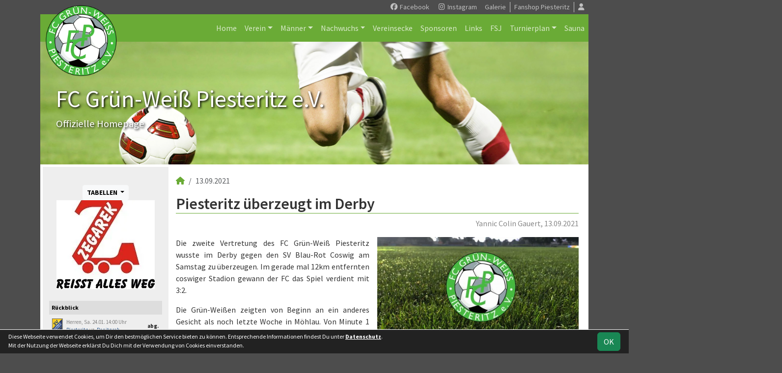

--- FILE ---
content_type: text/html; charset=utf-8
request_url: https://www.fc-gruen-weiss-piesteritz.de/news/3587-piesteritz-ueberzeugt-im-derby
body_size: 7902
content:
<!DOCTYPE HTML>
<html lang="de">
<head>
<title>Piesteritz überzeugt im Derby</title>
<meta charset="utf-8">
<meta http-equiv="X-UA-Compatible" content="IE=edge">
<meta name="google-site-verification" content="c2i6RGl2hDkcsbcAN4mf2lFy7HVo3tJB8VfFl5K_NWc">
<meta name="description" content="Auf der offiziellen Webseite des FC Grün-Weiß Piesteritz wird der Verein mit allen Mannschaften und Mitgliedern vorgestellt. Es gibt zahlreiche Statistiken zu Spieltag und Spielern, viele Fotos und vieles mehr. (C) soccero">
<meta name="keywords" content="FC Grün-Weiß Piesteritz e.V., Verein, Fussball, News, Fußball, Sportverein, scipmanager, soccero, Tabelle, Spielberichte, Fotos, Fans, Spieltag, Stadion, Sportplatz, Tore, Statistiken">
<meta name="author" content="zoommedia | www.soccero.de">
<meta name="viewport" content="width=device-width, initial-scale=1.0">
<link rel="icon" type="image/png" sizes="96x96" href="/favicon.png">
<link rel="icon" type="image/png" sizes="144x144" href="/templates/favicons/favicon-144x144.png">
<link rel="icon" type="image/png" sizes="192x192" href="/templates/favicons/favicon-192x192.png">
<link rel="icon" type="image/png" sizes="512x512" href="/templates/favicons/favicon-512x512.png">
<link rel="apple-touch-icon" type="image/png" sizes="180x180" href="/templates/favicons/apple-touch-icon.png">
<link href="/media/fonts/SourceSansPro/SourceSansPro.css" rel="stylesheet"><link type="text/css" rel="stylesheet" href="/media/minified/core.bs5.min.css">
<link type="text/css" rel="stylesheet" href="/media/minified/datatables.min.css">
<link rel="stylesheet" type="text/css" href="/media/wp_scip/scip.core.css?20250714">
<link rel="stylesheet" type="text/css" href="/media/wp_scip/style.core.css?20230517">
<link rel="stylesheet" type="text/css" href="/media/wp_scip/style.color_green.css?20221110">

<meta property="og:title" content="Piesteritz überzeugt im Derby">
<meta property="og:type" content="article">
<meta property="og:url" content="https://www.fc-gruen-weiss-piesteritz.de/news/3587-piesteritz-ueberzeugt-im-derby">
<meta property="og:site_name" content="FC Grün-Weiß Piesteritz e.V.">
<meta property="og:description" content="Die zweite Vertretung des FC Grün-Weiß Piesteritz wusste im Derby gegen den SV Blau-Rot Coswig am Samstag zu überzeugen. Im gerade mal 12km entfernten coswiger Stadion gewann der FC das [...]">
<meta property="og:image" content="https://www.fc-gruen-weiss-piesteritz.de/assets/img_news/large/3587.jpg">
<meta property="og:image" content="https://www.fc-gruen-weiss-piesteritz.de/assets/img_clubs/200/0.png">
<script>const CMSdevelop = 0; BSversion = 5; CMSmedia = '/media'; CMSwww = '';</script>
<script src="/media/core/core.head.js?20250507"></script>
<script src="/media/core/jquery/jquery-3.6.0.min.js"></script>
<script src="/media/core/axios/1.4.0/axios.min.js"></script><link rel="alternate" type="application/rss+xml" title="News" href="https://www.fc-gruen-weiss-piesteritz.de/feed">
</head>
<body>
<div class="container">
  <div class="content_col_right d-none d-xl-block" style="position: absolute; margin-left: 1140px;">
    <iframe src="https://www.facebook.com/plugins/page.php?href=https%3A%2F%2Fwww.facebook.com%2FFCGWPiesteritz%2F&tabs=timeline&width=410&height=950&small_header=false&adapt_container_width=true&hide_cover=false&show_facepile=true&appId=182991358725437" width="370" height="920" style="border:none;overflow:hidden" scrolling="no" frameborder="0" allowfullscreen="true" allow="autoplay; clipboard-write; encrypted-media; picture-in-picture; web-share"></iframe>
<p>  </div>

  <!-- *****************************************************************************************************************************************
    HEADER
  ****************************************************************************************************************************************** -->
  <header>
    <!-- Wappen -->
    <a class="scip-wappen d-none d-lg-inline" href="/"></a>
    <a class="scip-wappen-md d-lg-none" href="/"></a>

    <!-- Button für Responsive Navigation -->
    <nav id="cms_nav_mobile_btn" class="d-block d-lg-none">
      <button class="navbar-toggler navbar-dark" type="button" data-bs-toggle="offcanvas" data-bs-target="#offcanvasMobile">
        <span class="navbar-toggler-icon"></span>
      </button>
    </nav>

    <!-- Responsive Navigation -->
    <!--  tabindex="-1" -> JS Fehler bei Login -> modal Maximum call stack size exceeded." -->
    <div class="offcanvas offcanvas-start" data-bs-scroll="true" tabindex="-1" id="offcanvasMobile" style="width:250px; max-width:80%">
      <div class="offcanvas-body p-0">
        <nav id="cms_nav_mobile"></nav>
      </div>
    </div>

    <nav class="navbar navbar-expand-md justify-content-end" id="cms_nav2"></nav>
    <div class="d-flex flex-column"><!-- PER OPTION reverse -->
     <nav class="navbar navbar-expand-md" id="cms_nav"></nav>
      <div class="scip-title">
      <p style="text-shadow: 2px 2px 4px #000;"><span style="font-size: 3rem;">FC Grün-Weiß Piesteritz e.V.</span><br><span style="font-size: 1.3rem;">Offizielle Homepage</span></p>    </div>
  </div>
 </header>

  <!-- *****************************************************************************************************************************************
    MAIN WRAPPER
  ****************************************************************************************************************************************** -->

  <main class="d-flex flex-row">
  <!-- *****************************************************************************************************************************************
    SIDEBAR
  ****************************************************************************************************************************************** -->
    <aside class="cms-sidebar d-none d-lg-block">
          	<nav id="cms_nav_sidebar"></nav>
      <br>      <div class="dropdown d-inline-block">
        <button class="btn btn-light btn-sm btn-block dropdown-toggle" type="button" id="dropdownMenuButton" data-bs-toggle="dropdown">
        <strong>TABELLEN</strong>
        </button>
        <ul class="dropdown-menu">
			<li><a class="dropdown-item" href="/maenner/erste/liga/tabelle">1.Mannschaft</a></li>
		<li><a class="dropdown-item" href="/maenner/zweite/liga/tabelle">2.Mannschaft</a></li>
  <li><hr class="dropdown-divider"></li>		<li><a class="dropdown-item" href="/nachwuchs/c-junioren/liga/tabelle">C-Junioren</a></li>
		<li><a class="dropdown-item" href="/nachwuchs/c2-junioren/liga/tabelle">C2-Junioren</a></li>
		<li><a class="dropdown-item" href="/nachwuchs/d-junioren/liga/tabelle">D-Junioren</a></li>
		<li><a class="dropdown-item" href="/nachwuchs/d2-junioren/liga/tabelle">D2-Junioren</a></li>
		<li><a class="dropdown-item" href="/nachwuchs/e-junioren/liga/tabelle">E-Junioren</a></li>
		<li><a class="dropdown-item" href="/nachwuchs/e2-junioren/liga/tabelle">E2-Junioren</a></li>
		<li><a class="dropdown-item" href="/nachwuchs/f-junioren/liga/tabelle">F-Junioren</a></li>
		<li><a class="dropdown-item" href="/nachwuchs/f2-junioren/liga/tabelle">F2-Junioren</a></li>

        </ul>
      </div>
<br><div class="scip-sponsor"><a href="/sponsoren/34-zegarek-transporte"><img alt="Zegarek Transporte" src="/assets/img_sponsors/34.webp"></a></div><br><script type="text/javascript" src="https://www.fupa.net/fupa/widget.min.js">
	</script>
	<div id="fupa_livebox">... lade Modul ...<script type="text/javascript"> live_widget(3502);</script></div>
	<a href="https://www.fupa.net/vereine/fc-gruen-weiss-piesteritz.html" target="_blank" class="fupa_link"></a><br><img style="margin-top:50px;" alt="powered by soccero" src="/media/wp_scip/img/powered_by_soccero.png">    </aside>

  <!-- *****************************************************************************************************************************************
    CONTENT
  ****************************************************************************************************************************************** -->
    <div class="cms-content pt-3 w-100">
      <nav aria-label="breadcrumb"><ol class="breadcrumb"><li class="breadcrumb-item"><a href="/"><i class="fas fa-home"></i></a></li><li class="breadcrumb-item active" aria-current="page">13.09.2021</li></ol></nav>      <nav id="cms_nav_content"></nav>
      <div class="page-news-show">
<h1>Piesteritz überzeugt im Derby</h1>
<p class="text-end text-muted">Yannic Colin Gauert, 13.09.2021</p>
<a href="/assets/img_news/large/3587.jpg" class="lightbox"><img alt="Piesteritz überzeugt im Derby" class="thumbnail float-end" src="/assets/img_news/3587.jpg"></a> <p> <p>Die zweite Vertretung des FC Grün-Weiß Piesteritz wusste im Derby gegen den SV Blau-Rot Coswig am Samstag zu überzeugen. Im gerade mal 12km entfernten coswiger Stadion gewann der FC das Spiel verdient mit 3:2.</p>
<p>Die Grün-Weißen zeigten von Beginn an ein anderes Gesicht als noch letzte Woche in Möhlau. Von Minute 1 war man hellwach da und machte schnell deutlich, wer den Derbysieg an diesem Tag mehr wollen würde. Schon in der dritten Minute konnten die Piesteritzer durch Jasem Qwaider in Führung gehen. Zuvor setzte sich Oliver Richter am rechten Flügel durch und brachte eine präzise Flanke auf den Stürmer, der mit dem zweiten Versuch letztendlich den Ball im Tor unterbrachte.</p>
<p>Die mitgereisten Fans konnten ein hart umkämpftes Spiel beobachten, in dem es teilweise Passagen gab, die mehr an Fouls gefüllt waren als wirklichen Fußball. Dennoch war Piesteritz einfach zwingender und zielstrebiger Richtung Tor. In der 30. Minute machte Torhüter Zschintzsch das Spiel schnell und brachte einen punktgenauen Abstoß auf Flügelspieler Schölzel, der den Ball perfekt aus der Luft nahm und den hinterlaufenden Bierwirth ins Laufduell schickte. Der Zehner ging einfach am Außenverteidiger vorbei und brachte den Ball Richtung 5-Meter Raum, wo Richter den Ball schließlich per Kopf einnickte.</p>
<p>Bei Coswig gingen die Köpfe langsam nach unten, nicht nur weil Piesteritz nun mit zwei Toren führte, sondern weil man auch selbst keine Ideen nach vorne hatte. Nur selten konnte Scheller im Zentrum Akzente setzen, die zu Torgefahr führten. Einzig und allein die Standards stellten eine Bedrohung für das Piesteritzer Gehäuse dar, doch Stürmer Barth konnte die Hereingaben nie wirklich Richtung Tor bringen.</p>
<p>Obwohl Piesteritz die erste Halbzeit vollständig dominierte, blieb das Spiel offen, da man unter anderem 2 Tore durch Schölzel aufgrund angeblicher Abseitsposition aberkannte.</p>
<p>In der zweiten Halbzeit war das Spiel dann etwas ausgeglichener und Chancen wurden sich nun auf beiden Seiten erarbeitet. Dennoch bewies auch hier der FC mehr Konsequenz als der SV und stellte in der 60´ durch Doppelpacker Qwaider auf 3:0. Das Spiel schien nun entschieden zu sein und Piesteritz rotierte etwas durch.</p>
<p>Doch aus heiterem Himmel stellte das Team von Dietze/Springer ab der 80. Minute das Fußball-Spielen fast gänzlich ein. So bekam Coswig nochmal die zweite Luft und konnte durch Barth auf 1:3 verkürzen. Piesteritz verfiel nun in ein hektisches und etwas fahriges Spiel und konnte nur noch selten für Entlastung sorgen. Man hatte zwar die Chance auf 4:1 zu erhöhen, doch die Latte war nach einem Kopfball im Weg. Coswig hingegen konnte in der 95. Minute per Kopf zum 2:3 treffen und drückte nun auf den Ausgleich. Die Zeit reichte am Ende aber nicht und so zitterte sich Piesteritz zum ersten Dreier der Saison. Trainer Thomas Dietze zeigte sich erleichtert und zufrieden. Trotz der letzten 10 Minuten sei der Sieg völlig verdient und man habe gekämpft bis zum Schluss.</p>
<p>Gegen Elster II am kommenden Samstag wird man aber wieder eine konzentrierte Leistung über volle 90 Minuten zeigen müssen.  </p> </p><div class="clearfix"></div>
<br>
<div class="text-center mt-3 mb-3"><a href="/index.php"><i class="fa fa-reply"></i> Zurück</a></div></div>      <div class="text-center my-4"><a href="https://a.check24.net/misc/click.php?pid=209470&aid=256&deep=pauschalreisen-vergleich&cat=9" target="_blank"><img src="https://a.check24.net/misc/view.php?pid=209470&aid=256&cat=9" width="728" height="90" style="max-width: 100%; height: auto;" ></a>
<p></p>
<a href="https://www.metabau.net" target="_blank"><img src="https://www.metabau.net/templates/metabau-2023/images/metabau-logo-header.png" width="468" height="60" style="max-width: 100%; height: auto;" ></a></div>
    </div>
</main>

  <!-- *****************************************************************************************************************************************
    FOOTER
  ****************************************************************************************************************************************** -->
  <footer class="row g-0">
    <div class="col-md-4">
        <a class="nav-link d-inline-block lh1-3 nowrap" href="https://www.soccero.de">
          <img src="/media/wp_scip/img/logo_soccero_silver_35.png" alt="soccero" class="footer-logo float-start">
          <span>soccero.de<br>
            <span class="small-2 text-muted">&copy; 2006 - 2026</span>
          </span>
        </a>
    </div>
    <div class="col-md-8">
      <div> <!-- div notwendig für scss -->
        <nav id="cms_nav_footer"></nav>
      </div>
    </div>
  </footer>
</div>



<!-- COOKIE-SNIPPET -->
<div id="cookieLaw" style="display:none; position:fixed;bottom:0;left:0;right:0;background:#222;color:#fff; padding:5px; border-top:1px solid #fff; font-size:12px; z-index:15000;">
  <div class="container">
    <button class="btn btn-success" style="position: relative; float: right;">OK</button>
    <div style="margin-right:80px;">
     	Diese Webseite verwendet Cookies, um Dir den bestmöglichen Service bieten zu können.
	Entsprechende Informationen findest Du unter <a style="color:#fff" class="bold" href="/datenschutz#cookies">Datenschutz</a>.<br>
	Mit der Nutzung der Webseite erklärst Du Dich mit der Verwendung von Cookies einverstanden.
    </div>
  </div>
</div>
<script>
const page_nav = {"1":{"account":{"url_name":"account","class":"nav_account","link_name":"<i class=\"toolTip fas fa-user\" title=\"Admin-Login\"><\/i>","a_class":"popup fadein"},"cms_1":{"link_name":"Home","url_name":"","class":"nav"},"cms_19":{"link_name":"News","url_name":"news","hidden":true,"class":null},"cms_20":{"link_name":"soccero","url_name":"s","hidden":true,"class":null},"cms_31":{"link_name":"Dauerkarten","url_name":"dauerkarten","hidden":true,"class":null},"cms_235":{"link_name":"Wir suchen Dich","url_name":"wir-suchen-dich","hidden":true,"class":null},"cms_2":{"link_name":"Verein","url_name":"verein","class":"nav"},"cms_3":{"link_name":"M\u00e4nner","url_name":"maenner","class":"nav"},"cms_5":{"link_name":"Nachwuchs","url_name":"nachwuchs","class":"nav"},"cms_249":{"link_name":"Vereinsecke","url_name":"vereinsecke","class":"nav"},"cms_7":{"link_name":"Sponsoren","url_name":"sponsoren","class":"nav"},"cms_8":{"link_name":"Links","url_name":"links","class":"nav"},"cms_240":{"link_name":"FSJ","url_name":"fsj","class":"nav"},"cms_236":{"link_name":"Turnierplan","url_name":"turnierplan","class":"nav"},"cms_241":{"link_name":"Sauna","url_name":"sauna","class":"nav"},"cms_6":{"link_name":"Galerie","url_name":"fotos","class":"nav2"},"cms_232":{"link_name":"Fanshop Piesteritz","url_name":"fanshop-piesteritz","class":"nav2"},"cms_10":{"link_name":"Besucherstatistik","url_name":"besucherstatistik","class":"footer"},"cms_23":{"link_name":"Geburtstage","url_name":"geburtstage","class":"footer"},"cms_12":{"link_name":"Impressum","url_name":"impressum","class":"footer"},"cms_217":{"link_name":"Datenschutz","url_name":"datenschutz","class":"footer"},"cms_11":{"link_name":"Kontakt","url_name":"kontakt","class":"footer"}},"cms_1":{"1":{"link_name":"<i class=\"fas fa-home\"><\/i>","url_name":"","hidden":true}},"cms_2":{"cms_13":{"link_name":"Chronik","url_name":"chronik"},"cms_14":{"link_name":"Vorstand","url_name":"vorstand"},"cms_15":{"link_name":"Schiedsrichter","url_name":"schiedsrichter"},"cms_17":{"link_name":"Trainingszeiten","url_name":"trainingszeiten"},"cms_18":{"link_name":"Anschrift","url_name":"anschrift"},"cms_21":{"link_name":"Busplan","url_name":"busplan"},"cms_252":{"link_name":"Vereinsplanung","url_name":"vereinsplanung"}},"cms_236":{"cms_297":{"link_name":"2025","url_name":"2025"},"cms_636":{"link_name":"2026","url_name":"2026"}},"cms_21":{"cms_183":{"link_name":"Januar","url_name":"januar"},"cms_233":{"link_name":"Februar","url_name":"februar"},"cms_37":{"link_name":"M\u00e4rz","url_name":"maerz"},"cms_234":{"link_name":"April","url_name":"april"},"cms_38":{"link_name":"Mai","url_name":"mai"},"cms_47":{"link_name":"Juni","url_name":"juni"},"cms_216":{"link_name":"Juli","url_name":"juli"},"cms_36":{"link_name":"August","url_name":"august"},"cms_185":{"link_name":"September","url_name":"september"},"cms_186":{"link_name":"Oktober","url_name":"oktober"},"cms_187":{"link_name":"November","url_name":"november"},"cms_48":{"link_name":"Dezember","url_name":"dezember"}},"cms_252":{"cms_253":{"link_name":"Januar","url_name":"januar"},"cms_254":{"link_name":"Februar","url_name":"februar"},"cms_286":{"link_name":"M\u00e4rz","url_name":"maerz"},"cms_287":{"link_name":"April","url_name":"april"},"cms_288":{"link_name":"Mai","url_name":"mai"},"cms_289":{"link_name":"Juni","url_name":"juni"},"cms_290":{"link_name":"Juli","url_name":"juli"},"cms_291":{"link_name":"August","url_name":"august"},"cms_292":{"link_name":"September","url_name":"september"},"cms_293":{"link_name":"Oktober","url_name":"oktober"},"cms_294":{"link_name":"November","url_name":"november"},"cms_295":{"link_name":"Dezember","url_name":"dezember"}},"cms_292":{"cms_514":{"link_name":"1.","url_name":"tag1","hidden":true},"cms_515":{"link_name":"2.","url_name":"tag2","hidden":true},"cms_516":{"link_name":"3.","url_name":"tag3","hidden":true},"cms_517":{"link_name":"4.","url_name":"tag4","hidden":true},"cms_518":{"link_name":"5.","url_name":"tag5","hidden":true},"cms_519":{"link_name":"6.","url_name":"tag6","hidden":true},"cms_520":{"link_name":"7.","url_name":"tag7","hidden":true},"cms_521":{"link_name":"8.","url_name":"tag8","hidden":true},"cms_522":{"link_name":"9.","url_name":"tag9","hidden":true},"cms_523":{"link_name":"10.","url_name":"tag10","hidden":true},"cms_524":{"link_name":"11.","url_name":"tag11","hidden":true},"cms_525":{"link_name":"12.","url_name":"tag12","hidden":true},"cms_526":{"link_name":"13.","url_name":"tag13","hidden":true},"cms_527":{"link_name":"14.","url_name":"tag14","hidden":true},"cms_528":{"link_name":"15.","url_name":"tag15","hidden":true},"cms_529":{"link_name":"16.","url_name":"tag16","hidden":true},"cms_530":{"link_name":"17.","url_name":"tag17","hidden":true},"cms_531":{"link_name":"18.","url_name":"tag18","hidden":true},"cms_532":{"link_name":"19.","url_name":"tag19","hidden":true},"cms_533":{"link_name":"20.","url_name":"tag20","hidden":true},"cms_534":{"link_name":"21.","url_name":"tag21","hidden":true},"cms_535":{"link_name":"22.","url_name":"tag22","hidden":true},"cms_536":{"link_name":"23.","url_name":"tag23","hidden":true},"cms_537":{"link_name":"24.","url_name":"tag24","hidden":true},"cms_538":{"link_name":"25.","url_name":"tag25","hidden":true},"cms_539":{"link_name":"26.","url_name":"tag26","hidden":true},"cms_540":{"link_name":"27.","url_name":"tag27","hidden":true},"cms_541":{"link_name":"28.","url_name":"tag28","hidden":true},"cms_542":{"link_name":"29.","url_name":"tag29","hidden":true},"cms_543":{"link_name":"30.","url_name":"tag30","hidden":true}},"cms_293":{"cms_544":{"link_name":"1.","url_name":"tag1","hidden":true},"cms_545":{"link_name":"2.","url_name":"tag2","hidden":true},"cms_546":{"link_name":"3.","url_name":"tag3","hidden":true},"cms_547":{"link_name":"4.","url_name":"tag4","hidden":true},"cms_548":{"link_name":"5.","url_name":"tag5","hidden":true},"cms_549":{"link_name":"6.","url_name":"tag6","hidden":true},"cms_550":{"link_name":"7.","url_name":"tag7","hidden":true},"cms_551":{"link_name":"8.","url_name":"tag8","hidden":true},"cms_552":{"link_name":"9.","url_name":"tag9","hidden":true},"cms_553":{"link_name":"10.","url_name":"tag10","hidden":true},"cms_554":{"link_name":"11.","url_name":"tag11","hidden":true},"cms_555":{"link_name":"12.","url_name":"tag12","hidden":true},"cms_556":{"link_name":"13.","url_name":"tag13","hidden":true},"cms_557":{"link_name":"14.","url_name":"tag14","hidden":true},"cms_558":{"link_name":"15.","url_name":"tag15","hidden":true},"cms_559":{"link_name":"16.","url_name":"tag16","hidden":true},"cms_560":{"link_name":"17.","url_name":"tag17","hidden":true},"cms_561":{"link_name":"18.","url_name":"tag18","hidden":true},"cms_562":{"link_name":"19.","url_name":"tag19","hidden":true},"cms_563":{"link_name":"20.","url_name":"tag20","hidden":true},"cms_564":{"link_name":"21.","url_name":"tag21","hidden":true},"cms_565":{"link_name":"22.","url_name":"tag22","hidden":true},"cms_566":{"link_name":"23.","url_name":"tag23","hidden":true},"cms_567":{"link_name":"24.","url_name":"tag24","hidden":true},"cms_568":{"link_name":"25.","url_name":"tag25","hidden":true},"cms_569":{"link_name":"26.","url_name":"tag26","hidden":true},"cms_570":{"link_name":"27.","url_name":"tag27","hidden":true},"cms_571":{"link_name":"28.","url_name":"tag28","hidden":true},"cms_572":{"link_name":"29.","url_name":"tag29","hidden":true},"cms_573":{"link_name":"30.","url_name":"tag30","hidden":true},"cms_574":{"link_name":"31.","url_name":"tag31","hidden":true}},"cms_254":{"cms_298":{"link_name":"1.","url_name":"tag1","hidden":true},"cms_299":{"link_name":"2.","url_name":"tag2","hidden":true},"cms_302":{"link_name":"3.","url_name":"tag3","hidden":true},"cms_303":{"link_name":"4.","url_name":"tag4","hidden":true},"cms_304":{"link_name":"5.","url_name":"tag5","hidden":true},"cms_305":{"link_name":"6.","url_name":"tag6","hidden":true},"cms_306":{"link_name":"7.","url_name":"tag7","hidden":true},"cms_307":{"link_name":"8.","url_name":"tag8","hidden":true},"cms_308":{"link_name":"9.","url_name":"tag9","hidden":true},"cms_309":{"link_name":"10.","url_name":"tag10","hidden":true},"cms_310":{"link_name":"11.","url_name":"tag11","hidden":true},"cms_311":{"link_name":"12.","url_name":"tag12","hidden":true},"cms_312":{"link_name":"13.","url_name":"tag13","hidden":true},"cms_313":{"link_name":"14","url_name":"tag14","hidden":true},"cms_314":{"link_name":"15.","url_name":"tag15","hidden":true},"cms_315":{"link_name":"16","url_name":"tag16","hidden":true},"cms_316":{"link_name":"17","url_name":"tag17","hidden":true},"cms_317":{"link_name":"18","url_name":"tag18","hidden":true},"cms_318":{"link_name":"19","url_name":"tag19","hidden":true},"cms_319":{"link_name":"20.","url_name":"tag20","hidden":true},"cms_320":{"link_name":"21.","url_name":"tag21","hidden":true},"cms_321":{"link_name":"22.","url_name":"tag22","hidden":true},"cms_322":{"link_name":"23.","url_name":"tag23","hidden":true},"cms_323":{"link_name":"24.","url_name":"tag24","hidden":true},"cms_324":{"link_name":"25.","url_name":"tag25","hidden":true},"cms_325":{"link_name":"26.","url_name":"tag26","hidden":true},"cms_326":{"link_name":"27.","url_name":"tag27","hidden":true},"cms_327":{"link_name":"28.","url_name":"tag28","hidden":true},"cms_329":{"link_name":"29.","url_name":"tag29","hidden":true}},"cms_294":{"cms_575":{"link_name":"1.","url_name":"tag1","hidden":true},"cms_576":{"link_name":"2.","url_name":"tag2","hidden":true},"cms_577":{"link_name":"3.","url_name":"tag3","hidden":true},"cms_578":{"link_name":"4.","url_name":"tag4","hidden":true},"cms_579":{"link_name":"5.","url_name":"tag5","hidden":true},"cms_580":{"link_name":"6.","url_name":"tag6","hidden":true},"cms_581":{"link_name":"7.","url_name":"tag7","hidden":true},"cms_582":{"link_name":"8.","url_name":"tag8","hidden":true},"cms_583":{"link_name":"9.","url_name":"tag9","hidden":true},"cms_584":{"link_name":"10.","url_name":"tag10","hidden":true},"cms_585":{"link_name":"11.","url_name":"tag11","hidden":true},"cms_586":{"link_name":"12.","url_name":"tag12","hidden":true},"cms_587":{"link_name":"13.","url_name":"tag13","hidden":true},"cms_588":{"link_name":"14.","url_name":"tag14","hidden":true},"cms_589":{"link_name":"15.","url_name":"tag15","hidden":true},"cms_590":{"link_name":"16.","url_name":"tag16","hidden":true},"cms_591":{"link_name":"17.","url_name":"tag17","hidden":true},"cms_592":{"link_name":"18.","url_name":"tag18","hidden":true},"cms_593":{"link_name":"19.","url_name":"tag19","hidden":true},"cms_594":{"link_name":"20.","url_name":"tag20","hidden":true},"cms_595":{"link_name":"21.","url_name":"tag21","hidden":true},"cms_596":{"link_name":"22.","url_name":"tag22","hidden":true},"cms_597":{"link_name":"23.","url_name":"tag23","hidden":true},"cms_598":{"link_name":"24.","url_name":"tag24","hidden":true},"cms_599":{"link_name":"25.","url_name":"tag25","hidden":true},"cms_600":{"link_name":"26.","url_name":"tag26","hidden":true},"cms_601":{"link_name":"27.","url_name":"tag27","hidden":true},"cms_602":{"link_name":"28.","url_name":"tag28","hidden":true},"cms_603":{"link_name":"29.","url_name":"tag29","hidden":true},"cms_604":{"link_name":"30.","url_name":"tag30","hidden":true}},"cms_288":{"cms_330":{"link_name":"1.","url_name":"tag1","hidden":true},"cms_331":{"link_name":"2.","url_name":"tag2","hidden":true},"cms_332":{"link_name":"3.","url_name":"tag3","hidden":true},"cms_333":{"link_name":"4.","url_name":"tag4","hidden":true},"cms_334":{"link_name":"5.","url_name":"tag5","hidden":true},"cms_335":{"link_name":"6.","url_name":"tag6","hidden":true},"cms_336":{"link_name":"7.","url_name":"tag7","hidden":true},"cms_337":{"link_name":"8.","url_name":"tag8","hidden":true},"cms_338":{"link_name":"9.","url_name":"tag9","hidden":true},"cms_339":{"link_name":"10.","url_name":"tag10","hidden":true},"cms_340":{"link_name":"11.","url_name":"tag11","hidden":true},"cms_341":{"link_name":"12.","url_name":"tag12","hidden":true},"cms_342":{"link_name":"13.","url_name":"tag13","hidden":true},"cms_343":{"link_name":"14.","url_name":"tag14","hidden":true},"cms_344":{"link_name":"15.","url_name":"tag15","hidden":true},"cms_345":{"link_name":"16.","url_name":"tag16","hidden":true},"cms_346":{"link_name":"17.","url_name":"tag17","hidden":true},"cms_347":{"link_name":"18.","url_name":"tag18","hidden":true},"cms_348":{"link_name":"19.","url_name":"tag19","hidden":true},"cms_349":{"link_name":"20.","url_name":"tag20","hidden":true},"cms_350":{"link_name":"21.","url_name":"tag21","hidden":true},"cms_351":{"link_name":"22.","url_name":"tag22","hidden":true},"cms_352":{"link_name":"23.","url_name":"tag23","hidden":true},"cms_353":{"link_name":"24.","url_name":"tag24","hidden":true},"cms_354":{"link_name":"25.","url_name":"tag25","hidden":true},"cms_355":{"link_name":"26.","url_name":"tag26","hidden":true},"cms_356":{"link_name":"27.","url_name":"tag27","hidden":true},"cms_357":{"link_name":"28.","url_name":"tag28","hidden":true},"cms_358":{"link_name":"29.","url_name":"tag29","hidden":true},"cms_359":{"link_name":"30.","url_name":"tag30","hidden":true},"cms_360":{"link_name":"31.","url_name":"tag31","hidden":true}},"cms_295":{"cms_605":{"link_name":"1.","url_name":"tag1","hidden":true},"cms_606":{"link_name":"2.","url_name":"tag2","hidden":true},"cms_607":{"link_name":"3.","url_name":"tag3","hidden":true},"cms_608":{"link_name":"4.","url_name":"tag4","hidden":true},"cms_609":{"link_name":"5.","url_name":"tag5","hidden":true},"cms_610":{"link_name":"6.","url_name":"tag6","hidden":true},"cms_611":{"link_name":"7.","url_name":"tag7","hidden":true},"cms_612":{"link_name":"8.","url_name":"tag8","hidden":true},"cms_613":{"link_name":"9.","url_name":"tag9","hidden":true},"cms_614":{"link_name":"10.","url_name":"tag10","hidden":true},"cms_615":{"link_name":"11.","url_name":"tag11","hidden":true},"cms_616":{"link_name":"12.","url_name":"tag12","hidden":true},"cms_617":{"link_name":"13.","url_name":"tag13","hidden":true},"cms_618":{"link_name":"14.","url_name":"tag14","hidden":true},"cms_619":{"link_name":"15.","url_name":"tag15","hidden":true},"cms_620":{"link_name":"16.","url_name":"tag16","hidden":true},"cms_621":{"link_name":"17.","url_name":"tag17","hidden":true},"cms_622":{"link_name":"18.","url_name":"tag18","hidden":true},"cms_623":{"link_name":"19.","url_name":"tag19","hidden":true},"cms_624":{"link_name":"20.","url_name":"tag20","hidden":true},"cms_625":{"link_name":"21.","url_name":"tag21","hidden":true},"cms_626":{"link_name":"22.","url_name":"tag22","hidden":true},"cms_627":{"link_name":"23.","url_name":"tag23","hidden":true},"cms_628":{"link_name":"24.","url_name":"tag24","hidden":true},"cms_629":{"link_name":"25.","url_name":"tag25","hidden":true},"cms_630":{"link_name":"26.","url_name":"tag26","hidden":true},"cms_631":{"link_name":"27.","url_name":"tag27","hidden":true},"cms_632":{"link_name":"28.","url_name":"tag28","hidden":true},"cms_633":{"link_name":"29.","url_name":"tag29","hidden":true},"cms_634":{"link_name":"30.","url_name":"tag30","hidden":true},"cms_635":{"link_name":"31.","url_name":"tag31","hidden":true}},"cms_286":{"cms_361":{"link_name":"1.","url_name":"tag1","hidden":true},"cms_362":{"link_name":"2.","url_name":"tag2","hidden":true},"cms_363":{"link_name":"3.","url_name":"tag3","hidden":true},"cms_364":{"link_name":"4.","url_name":"tag4","hidden":true},"cms_365":{"link_name":"5.","url_name":"tag5","hidden":true},"cms_366":{"link_name":"6.","url_name":"tag6","hidden":true},"cms_367":{"link_name":"7.","url_name":"tag7","hidden":true},"cms_368":{"link_name":"8.","url_name":"tag8","hidden":true},"cms_369":{"link_name":"9.","url_name":"tag9","hidden":true},"cms_370":{"link_name":"10.","url_name":"tag10","hidden":true},"cms_371":{"link_name":"11.","url_name":"tag11","hidden":true},"cms_372":{"link_name":"12.","url_name":"tag12","hidden":true},"cms_373":{"link_name":"13.","url_name":"tag13","hidden":true},"cms_374":{"link_name":"14.","url_name":"tag14","hidden":true},"cms_375":{"link_name":"15.","url_name":"tag15","hidden":true},"cms_376":{"link_name":"16.","url_name":"tag16","hidden":true},"cms_377":{"link_name":"17.","url_name":"tag17","hidden":true},"cms_378":{"link_name":"18","url_name":"tag18","hidden":true},"cms_379":{"link_name":"19.","url_name":"tag19","hidden":true},"cms_380":{"link_name":"20.","url_name":"tag20","hidden":true},"cms_381":{"link_name":"21.","url_name":"tag21","hidden":true},"cms_382":{"link_name":"22.","url_name":"tag22","hidden":true},"cms_383":{"link_name":"23.","url_name":"tag23","hidden":true},"cms_384":{"link_name":"24.","url_name":"tag24","hidden":true},"cms_385":{"link_name":"25.","url_name":"tag25","hidden":true},"cms_386":{"link_name":"26.","url_name":"tag26","hidden":true},"cms_387":{"link_name":"27.","url_name":"tag27","hidden":true},"cms_388":{"link_name":"28.","url_name":"tag28","hidden":true},"cms_389":{"link_name":"29.","url_name":"tag29","hidden":true},"cms_390":{"link_name":"30.","url_name":"tag30","hidden":true},"cms_391":{"link_name":"31.","url_name":"tag31","hidden":true}},"cms_287":{"cms_392":{"link_name":"1.","url_name":"tag1","hidden":true},"cms_393":{"link_name":"2.","url_name":"tag2","hidden":true},"cms_394":{"link_name":"3.","url_name":"tag3","hidden":true},"cms_395":{"link_name":"4.","url_name":"tag4","hidden":true},"cms_396":{"link_name":"5.","url_name":"tag5","hidden":true},"cms_397":{"link_name":"6.","url_name":"tag6","hidden":true},"cms_398":{"link_name":"7.","url_name":"tag7","hidden":true},"cms_399":{"link_name":"8.","url_name":"tag8","hidden":true},"cms_400":{"link_name":"9.","url_name":"tag9","hidden":true},"cms_401":{"link_name":"10.","url_name":"tag10","hidden":true},"cms_402":{"link_name":"11.","url_name":"tag11","hidden":true},"cms_403":{"link_name":"12.","url_name":"tag12","hidden":true},"cms_404":{"link_name":"13.","url_name":"tag13","hidden":true},"cms_405":{"link_name":"14.","url_name":"tag14","hidden":true},"cms_406":{"link_name":"15.","url_name":"tag15","hidden":true},"cms_407":{"link_name":"16.","url_name":"tag16","hidden":true},"cms_408":{"link_name":"17.","url_name":"tag17","hidden":true},"cms_409":{"link_name":"18.","url_name":"tag18","hidden":true},"cms_410":{"link_name":"19.","url_name":"tag19","hidden":true},"cms_411":{"link_name":"20.","url_name":"tag20","hidden":true},"cms_412":{"link_name":"21.","url_name":"tag21","hidden":true},"cms_413":{"link_name":"22.","url_name":"tag22","hidden":true},"cms_414":{"link_name":"23.","url_name":"tag23","hidden":true},"cms_415":{"link_name":"24.","url_name":"tag24","hidden":true},"cms_416":{"link_name":"25.","url_name":"tag25","hidden":true},"cms_417":{"link_name":"26.","url_name":"tag26","hidden":true},"cms_418":{"link_name":"27.","url_name":"tag27","hidden":true},"cms_419":{"link_name":"28.","url_name":"tag28","hidden":true},"cms_420":{"link_name":"29.","url_name":"tag29","hidden":true},"cms_421":{"link_name":"30.","url_name":"tag30","hidden":true}},"cms_289":{"cms_422":{"link_name":"1.","url_name":"tag1","hidden":true},"cms_423":{"link_name":"2.","url_name":"tag2","hidden":true},"cms_424":{"link_name":"3.","url_name":"tag3","hidden":true},"cms_425":{"link_name":"4.","url_name":"tag4","hidden":true},"cms_426":{"link_name":"5.","url_name":"tag5","hidden":true},"cms_427":{"link_name":"6.","url_name":"tag6","hidden":true},"cms_428":{"link_name":"7.","url_name":"tag7","hidden":true},"cms_429":{"link_name":"8.","url_name":"tag8","hidden":true},"cms_430":{"link_name":"9.","url_name":"tag9","hidden":true},"cms_431":{"link_name":"10.","url_name":"tag10","hidden":true},"cms_432":{"link_name":"11.","url_name":"tag11","hidden":true},"cms_433":{"link_name":"12.","url_name":"tag12","hidden":true},"cms_434":{"link_name":"13.","url_name":"tag13","hidden":true},"cms_435":{"link_name":"14.","url_name":"tag14","hidden":true},"cms_436":{"link_name":"15.","url_name":"tag15","hidden":true},"cms_437":{"link_name":"16.","url_name":"tag16","hidden":true},"cms_438":{"link_name":"17.","url_name":"tag17","hidden":true},"cms_439":{"link_name":"18.","url_name":"tag18","hidden":true},"cms_440":{"link_name":"19.","url_name":"tag19","hidden":true},"cms_441":{"link_name":"20.","url_name":"tag20","hidden":true},"cms_442":{"link_name":"21.","url_name":"tag21","hidden":true},"cms_443":{"link_name":"22.","url_name":"tag22","hidden":true},"cms_444":{"link_name":"23.","url_name":"tag23","hidden":true},"cms_445":{"link_name":"24.","url_name":"tag24","hidden":true},"cms_446":{"link_name":"25.","url_name":"tag25","hidden":true},"cms_447":{"link_name":"26.","url_name":"tag26","hidden":true},"cms_448":{"link_name":"27.","url_name":"tag27","hidden":true},"cms_449":{"link_name":"28.","url_name":"tag28","hidden":true},"cms_450":{"link_name":"29.","url_name":"tag29","hidden":true},"cms_451":{"link_name":"30.","url_name":"tag30","hidden":true}},"cms_290":{"cms_452":{"link_name":"1.","url_name":"tag1","hidden":true},"cms_453":{"link_name":"2.","url_name":"tag2","hidden":true},"cms_454":{"link_name":"3.","url_name":"tag3","hidden":true},"cms_455":{"link_name":"4.","url_name":"tag4","hidden":true},"cms_456":{"link_name":"5.","url_name":"tag5","hidden":true},"cms_457":{"link_name":"6.","url_name":"tag6","hidden":true},"cms_458":{"link_name":"7.","url_name":"tag7","hidden":true},"cms_459":{"link_name":"8.","url_name":"tag8","hidden":true},"cms_460":{"link_name":"9.","url_name":"tag9","hidden":true},"cms_461":{"link_name":"10.","url_name":"tag10","hidden":true},"cms_462":{"link_name":"11.","url_name":"tag11","hidden":true},"cms_463":{"link_name":"12.","url_name":"tag12","hidden":true},"cms_464":{"link_name":"13.","url_name":"tag13","hidden":true},"cms_465":{"link_name":"14.","url_name":"tag14","hidden":true},"cms_466":{"link_name":"15.","url_name":"tag15","hidden":true},"cms_467":{"link_name":"16.","url_name":"tag16","hidden":true},"cms_468":{"link_name":"17.","url_name":"tag17","hidden":true},"cms_469":{"link_name":"18.","url_name":"tag18","hidden":true},"cms_470":{"link_name":"19.","url_name":"tag19","hidden":true},"cms_471":{"link_name":"20.","url_name":"tag20","hidden":true},"cms_472":{"link_name":"21.","url_name":"tag21","hidden":true},"cms_473":{"link_name":"22.","url_name":"tag22","hidden":true},"cms_474":{"link_name":"23.","url_name":"tag23","hidden":true},"cms_475":{"link_name":"24.","url_name":"tag24","hidden":true},"cms_476":{"link_name":"25.","url_name":"tag25","hidden":true},"cms_477":{"link_name":"26.","url_name":"tag26","hidden":true},"cms_478":{"link_name":"27.","url_name":"tag27","hidden":true},"cms_479":{"link_name":"28.","url_name":"tag28","hidden":true},"cms_480":{"link_name":"29.","url_name":"tag29","hidden":true},"cms_481":{"link_name":"30.","url_name":"tag30","hidden":true},"cms_482":{"link_name":"31.","url_name":"tag31","hidden":true}},"cms_291":{"cms_483":{"link_name":"1.","url_name":"tag1","hidden":true},"cms_484":{"link_name":"2.","url_name":"tag2","hidden":true},"cms_485":{"link_name":"3.","url_name":"tag3","hidden":true},"cms_486":{"link_name":"4.","url_name":"tag4","hidden":true},"cms_487":{"link_name":"5.","url_name":"tag5","hidden":true},"cms_488":{"link_name":"6.","url_name":"tag6","hidden":true},"cms_489":{"link_name":"7.","url_name":"tag7","hidden":true},"cms_490":{"link_name":"8.","url_name":"tag8","hidden":true},"cms_491":{"link_name":"9.","url_name":"tag9","hidden":true},"cms_492":{"link_name":"10.","url_name":"tag10","hidden":true},"cms_493":{"link_name":"11.","url_name":"tag11","hidden":true},"cms_494":{"link_name":"12.","url_name":"tag12","hidden":true},"cms_495":{"link_name":"13.","url_name":"tag13","hidden":true},"cms_496":{"link_name":"14.","url_name":"tag14","hidden":true},"cms_497":{"link_name":"15.","url_name":"tag15","hidden":true},"cms_498":{"link_name":"16.","url_name":"tag16","hidden":true},"cms_499":{"link_name":"17.","url_name":"tag17","hidden":true},"cms_500":{"link_name":"18.","url_name":"tag18","hidden":true},"cms_501":{"link_name":"19.","url_name":"tag19","hidden":true},"cms_502":{"link_name":"20.","url_name":"tag20","hidden":true},"cms_503":{"link_name":"21.","url_name":"tag21","hidden":true},"cms_504":{"link_name":"22.","url_name":"tag22","hidden":true},"cms_505":{"link_name":"23.","url_name":"tag23","hidden":true},"cms_506":{"link_name":"24.","url_name":"tag24","hidden":true},"cms_507":{"link_name":"25.","url_name":"tag25","hidden":true},"cms_508":{"link_name":"26.","url_name":"tag26","hidden":true},"cms_509":{"link_name":"27.","url_name":"tag27","hidden":true},"cms_510":{"link_name":"28.","url_name":"tag28","hidden":true},"cms_511":{"link_name":"29.","url_name":"tag29","hidden":true},"cms_512":{"link_name":"30.","url_name":"tag30","hidden":true},"cms_513":{"link_name":"31.","url_name":"tag31","hidden":true}},"cms_253":{"cms_255":{"link_name":"1.","url_name":"tag1","hidden":true},"cms_256":{"link_name":"2.","url_name":"tag2","hidden":true},"cms_257":{"link_name":"3.","url_name":"tag3","hidden":true},"cms_258":{"link_name":"4.","url_name":"tag4","hidden":true},"cms_259":{"link_name":"5.","url_name":"tag5","hidden":true},"cms_260":{"link_name":"6.","url_name":"tag6","hidden":true},"cms_261":{"link_name":"7.","url_name":"tag7","hidden":true},"cms_262":{"link_name":"8.","url_name":"tag8","hidden":true},"cms_263":{"link_name":"9.","url_name":"tag9","hidden":true},"cms_264":{"link_name":"10.","url_name":"tag10","hidden":true},"cms_265":{"link_name":"11.","url_name":"tag11","hidden":true},"cms_266":{"link_name":"12.","url_name":"tag12","hidden":true},"cms_267":{"link_name":"13.","url_name":"tag13","hidden":true},"cms_268":{"link_name":"14.","url_name":"tag14","hidden":true},"cms_269":{"link_name":"15.","url_name":"tag15","hidden":true},"cms_270":{"link_name":"16.","url_name":"tag16","hidden":true},"cms_271":{"link_name":"17.","url_name":"tag17","hidden":true},"cms_272":{"link_name":"18.","url_name":"tag18","hidden":true},"cms_273":{"link_name":"19.","url_name":"tag19","hidden":true},"cms_274":{"link_name":"20.","url_name":"tag20","hidden":true},"cms_275":{"link_name":"21.","url_name":"tag21","hidden":true},"cms_276":{"link_name":"22.","url_name":"tag22","hidden":true},"cms_277":{"link_name":"23.","url_name":"tag23","hidden":true},"cms_278":{"link_name":"24.","url_name":"tag24","hidden":true},"cms_279":{"link_name":"25.","url_name":"tag25","hidden":true},"cms_280":{"link_name":"26.","url_name":"tag26","hidden":true},"cms_281":{"link_name":"27.","url_name":"tag27","hidden":true},"cms_282":{"link_name":"28.","url_name":"tag28","hidden":true},"cms_283":{"link_name":"29.","url_name":"tag29","hidden":true},"cms_284":{"link_name":"30.","url_name":"tag30","hidden":true},"cms_285":{"link_name":"31.","url_name":"tag31","hidden":true}},"cms_3":{"scip_team_1":{"url_name":"erste","link_name":"1.Mannschaft"},"scip_team_2":{"url_name":"zweite","link_name":"2.Mannschaft"},"scip_team_9":{"url_name":"traditionsmannschaft","link_name":"Traditionsmannschaft"},"scip_stats_men":{"url_name":"statistik","link_name":"Spielerstatistik"},"scip_archiv_men":{"url_name":"archiv","link_name":"Archiv"}},"scip_team_1":{"scip_squad_1":{"url_name":"team","link_name":"Team","icon":"fas fa-users"},"scip_league_1-577":{"url_name":"liga","link_name":"Landesliga Staffel S\u00fcd","icon":"fas fa-table"}},"scip_team_2":{"scip_squad_2":{"url_name":"team","link_name":"Team","icon":"fas fa-users"},"scip_league_2-578":{"url_name":"liga","link_name":"Kreisoberliga WB","icon":"fas fa-table"}},"scip_team_9":{"scip_squad_9":{"url_name":"team","link_name":"Team","icon":"fas fa-users"},"scip_matches_9":{"url_name":"spiele","link_name":"Spielplan","icon":"fas fa-list"},"scip_teamsstats_9":{"url_name":"statistik","link_name":"Statistik","icon":"fas fa-chart-bar"}},"scip_stats_men":{"scip_stats_men_spiele":{"url_name":"spiele","link_name":"Spiele"},"scip_stats_men_tore":{"url_name":"tore","link_name":"Tore"},"scip_stats_men_vorlagen":{"url_name":"vorlagen","link_name":"Assists"},"scip_stats_men_scorer":{"url_name":"scorer","link_name":"Scorer"},"scip_stats_men_suender":{"url_name":"suender","link_name":"S\u00fcnder"},"scip_stats_men_gelbe-karten":{"url_name":"gelbe-karten","link_name":"Gelbe Karten","hidden":true},"scip_stats_men_gelb-rote-karten":{"url_name":"gelb-rote-karten","link_name":"Gelb-Rote Karten","hidden":true},"scip_stats_men_rote-karten":{"url_name":"rote-karten","link_name":"Rote Karten","hidden":true},"scip_stats_men_einwechslungen":{"url_name":"einwechslungen","link_name":"Einwechslungen","hidden":true},"scip_stats_men_auswechslungen":{"url_name":"auswechslungen","link_name":"Auswechslungen","hidden":true}},"scip_archiv_men":{"scip_archiv_men_sub":{"url_name":"","link_name":"1994 - 2024"}},"cms_5":{"scip_team_12":{"url_name":"b-junioren","link_name":"B-Junioren"},"scip_team_14":{"url_name":"c-junioren","link_name":"C-Junioren"},"scip_team_15":{"url_name":"c2-junioren","link_name":"C2-Junioren"},"scip_team_16":{"url_name":"d-junioren","link_name":"D-Junioren"},"scip_team_17":{"url_name":"d2-junioren","link_name":"D2-Junioren"},"scip_team_18":{"url_name":"e-junioren","link_name":"E-Junioren"},"scip_team_19":{"url_name":"e2-junioren","link_name":"E2-Junioren"},"scip_team_20":{"url_name":"f-junioren","link_name":"F-Junioren"},"scip_team_21":{"url_name":"f2-junioren","link_name":"F2-Junioren"},"scip_team_22":{"url_name":"g-junioren","link_name":"G-Junioren"},"scip_archiv_jun":{"url_name":"archiv","link_name":"Archiv"}},"scip_team_12":{"scip_squad_12":{"url_name":"team","link_name":"Team","icon":"fas fa-users"},"scip_league_12-580":{"url_name":"liga","link_name":"Landesliga Staffel 3","icon":"fas fa-table"},"scip_matches_12":{"url_name":"spiele","link_name":"Spielplan","icon":"fas fa-list"},"scip_teamsstats_12":{"url_name":"statistik","link_name":"Statistik","icon":"fas fa-chart-bar"}},"scip_team_14":{"scip_squad_14":{"url_name":"team","link_name":"Team","icon":"fas fa-users"},"scip_league_14-581":{"url_name":"liga","link_name":"Verbandsliga","icon":"fas fa-table"},"scip_matches_14":{"url_name":"spiele","link_name":"Spielplan","icon":"fas fa-list"},"scip_teamsstats_14":{"url_name":"statistik","link_name":"Statistik","icon":"fas fa-chart-bar"}},"scip_team_15":{"scip_squad_15":{"url_name":"team","link_name":"Team","icon":"fas fa-users"},"scip_league_15-582":{"url_name":"liga","link_name":"Landesliga Staffel 3","icon":"fas fa-table"},"scip_matches_15":{"url_name":"spiele","link_name":"Spielplan","icon":"fas fa-list"},"scip_teamsstats_15":{"url_name":"statistik","link_name":"Statistik","icon":"fas fa-chart-bar"}},"scip_team_16":{"scip_squad_16":{"url_name":"team","link_name":"Team","icon":"fas fa-users"},"scip_league_16-583":{"url_name":"liga","link_name":"Verbandsliga","icon":"fas fa-table"},"scip_matches_16":{"url_name":"spiele","link_name":"Spielplan","icon":"fas fa-list"},"scip_teamsstats_16":{"url_name":"statistik","link_name":"Statistik","icon":"fas fa-chart-bar"}},"scip_team_17":{"scip_squad_17":{"url_name":"team","link_name":"Team","icon":"fas fa-users"},"scip_league_17-584":{"url_name":"liga","link_name":"Landesliga Staffel 3","icon":"fas fa-table"}},"scip_team_18":{"scip_squad_18":{"url_name":"team","link_name":"Team","icon":"fas fa-users"},"scip_league_18-596":{"url_name":"liga","link_name":"1. Kreisklasse","icon":"fas fa-table"},"scip_matches_18":{"url_name":"spiele","link_name":"Spielplan","icon":"fas fa-list"},"scip_teamsstats_18":{"url_name":"statistik","link_name":"Statistik","icon":"fas fa-chart-bar"}},"scip_team_19":{"scip_squad_19":{"url_name":"team","link_name":"Team","icon":"fas fa-users"},"scip_league_19-586":{"url_name":"liga","link_name":"1. Kreisklasse","icon":"fas fa-table"},"scip_matches_19":{"url_name":"spiele","link_name":"Spielplan","icon":"fas fa-list"},"scip_teamsstats_19":{"url_name":"statistik","link_name":"Statistik","icon":"fas fa-chart-bar"}},"scip_team_20":{"scip_squad_20":{"url_name":"team","link_name":"Team","icon":"fas fa-users"},"scip_league_20-587":{"url_name":"liga","link_name":"Kreisliga WB","icon":"fas fa-table"}},"scip_team_21":{"scip_squad_21":{"url_name":"team","link_name":"Team","icon":"fas fa-users"},"scip_league_21-588":{"url_name":"liga","link_name":"Kreisliga WB","icon":"fas fa-table"}},"scip_team_22":{"scip_squad_22":{"url_name":"team","link_name":"Team","icon":"fas fa-users"}},"scip_archiv_jun":{"scip_archiv_jun_sub":{"url_name":"","link_name":"1994 - 2024"}},"socialmedia":{"facebook":{"href":"https:\/\/www.facebook.com\/112176088293615","link_name":"Facebook","icon":"fa-brands fa-facebook"},"instagram":{"href":"https:\/\/www.instagram.com\/fcgwpiesteritz","link_name":"Instagram","icon":"fa-brands fa-instagram"}}};
const page_nav_settings = {
	"page_parents"	: {"1":"cms_19"},
	"lev"		: {"1":"news","2":"3587-piesteritz-ueberzeugt-im-derby","3":null},
	"content_nav"	: "",
	"socialmedia"	: {"accounts_linking":"header","accounts_linking_type":"icon_text","share_linking":"1"},
	"title"		: "FC%20Gr%C3%BCn-Wei%C3%9F%20Piesteritz%20-%20Piesteritz%20%C3%BCberzeugt%20im%20Derby"
}

domReady(function() {
	CORE_NaviInit(page_nav, page_nav_settings)
	if(page_nav_settings['socialmedia']['share_linking']) {
		CORE_SocialMediaShareButton(page_nav_settings['title'])
	}
})
window.addEventListener('resize', () => CORE_NaviInit(page_nav, page_nav_settings));

const cookieLaw = {
	storage : localStorage.getItem('cookieLaw'),
	element : document.getElementById('cookieLaw')
}
if(!cookieLaw.storage || Date.now() > cookieLaw.storage) {
	cookieLaw.element.style.display = 'block'
	// "cookie" für 200 Tage speichern
	cookieLaw.element.querySelector('button').addEventListener('click', () => {
		cookieLaw.element.style.display = 'none'
		const d = new Date();
		localStorage.setItem('cookieLaw', d.setTime(d.getTime() + 17280000000));	// (200*24*60*60*1000));
	})
}
</script>

<script src="/media/minified/core.bs5.min.js"></script>
<script src="/media/minified/datatables.min.js"></script>
<script src="/media/wp_scip/scip.core.js?20240926"></script></body>
</html>

--- FILE ---
content_type: text/css
request_url: https://www.fupa.net/fupa/css/font_icons/font_style_with_ressources.min.css
body_size: 2
content:
@import "font_style.min.css?123";@font-face{font-family:'fupa_font';src:url('https://static.fupa.net/legacy/fonts/icons/fupa_font.eot?ocp13xx') format('embedded-opentype'),url('https://static.fupa.net/legacy/fonts/icons/fupa_font.woff2?ocp13xx') format('woff2'),url('https://static.fupa.net/legacy/fonts/icons/fupa_font.ttf?ocp13xx') format('truetype'),url('https://static.fupa.net/legacy/fonts/icons/fupa_font.woff?ocp13xx') format('woff'),url('https://static.fupa.net/legacy/fonts/icons/fupa_font.svg?ocp13xx#fupa_font') format('svg');font-weight:normal;font-style:normal}

--- FILE ---
content_type: image/svg+xml
request_url: https://image.fupa.net/club/JBpBiIlSirnj/image.svg
body_size: 7476
content:
<?xml version="1.0" encoding="utf-8"?>
<svg xmlns="http://www.w3.org/2000/svg" width="210mm" height="297mm" viewBox="0 0 210 297"><path d="M202.858 6.822H7.03v136.622c0 9.75 1.125 21.553 5.493 33.995 3.534 10.067 9.198 20.577 18.114 30.8 2.486-3.197 9.715-11.124 19.967-10.584 12.82.674 19.481 7 19.481 7s5.42-13.007 17.436-20.006c-.225-1.99-.03-5.168 2.934-7.061 4.555-2.91-.295-5.651 3.332-7.042 3.626-1.392 2.15-8.855 2.15-8.855l.169-19.397s-1.771-3.29-1.771-5.82V131.5s-3.458-7.505-8.265-7.674c-4.808-.169-5.988 0-7.675 1.012-1.687 1.012-5.566 3.542-5.06 9.361.571 6.578-2.91 6.679-7.422 6.578 0 0 .175 4.457-.639 7.992-1.098 4.776-6.943 10.808-11.505 6.008-.928-1.35-1.096 1.012-1.096 2.362v6.409c-1.722 11.248-12.498 9.614-12.82 4.048 0 0-5.396 12.566-19.65 5.566-14.252-7 1.687-19.734 1.687-19.734s-5.734-4.386-2.277-8.687c3.458-4.301 12.229-5.229 12.229-5.229s.843-.421.084-1.264c-5.635-6.264.352-9.888 6.325-9.53 4.217.252 8.518.252 8.518.252s-3.373-6.957 5.187-8.39c8.56-1.434 14.21-.549 14.21-.549s-1.517-2.444 1.35-3.119c2.868-.675 13.284-.127 13.284-.127s10.837 1.56 14.548 5.82c.636-9.364.464-10.163.464-10.163-4.059-3.362-1.763-6.849-2.867-10.964 0 0-11.723-17.541-31.626-15.602-1.35 3.12-5.229 2.7-5.229 2.7s-2.686 7.05-10.036 7.083c-5.474.024-8.75-2.34-8.75-2.34L25.71 93.15s-9.868.506-10.542-8.097c-5.778-1.596-.919-4.807.506-4.807.59 0 .759-7 8.096-7.675 7.337-.674 14-.337 14-.337 1.054-1.265 1.374-1.974 5.82-2.277 7.691-.091 10.963 6.578 11.806 8.18 4.15-.219 7.03 3.578 7.337 3.458 0 0 20.916 1.435 32.216 11.47l3.711.76.422-4.892s-2.783.506-2.783-2.952.506-7.253.506-7.253-9.445-10.964-13.578-13.156c-4.132-2.193-5.144 0-8.518-5.989.085-2.107-17.035-1.517-17.035-1.517s-5.945-.126-5.945-4.849-10.29 5.397-14.928-.76c-4.638-6.156-1.35-6.24-1.35-6.24s-16.698-1.771-16.698-6.916c0-5.144 3.795-6.41 3.795-6.41s-9.699-4.132-9.108-10.12c.59-5.987 7.59-10.878 7.59-10.878s4.47-4.47 14 4.892c2.951-2.7 7.253-4.808 11.976-.675C51.728 20.242 54.679 28 54.679 28s.59 1.855 1.434 1.265c.843-.59 3.542-4.216 6.41-.084 2.867 4.132 5.65 6.915 6.409 9.361.76 2.446 1.35-.337 1.35-.337s2.192-2.7 3.542 1.265c1.349 3.964 3.626 10.036 3.795 11.216.168 1.181.254 3.459 1.772 3.205 1.518-.253 3.627 1.182 5.06 4.555 1.434 3.374 15.012 14.843 15.012 14.843s1.603-.717 1.94-.421c.337.295.128-16.319.128-16.319s-2.53-1.096-2.193-5.06c-5.06-1.77-8.18-4.975-8.855-10.288-.675-5.314 3.542-7.506 3.542-7.506l-.251-15.856s1.433-6.662 7.42-7.927c.868-3.036 3.884-2.605 4.555-.928.337.843 6.831.759 7.675 9.698.4 6.143.252 14.337.252 14.337s5.23 1.35 4.217 9.53c-1.012 8.18-7.168 8.265-7.168 8.265s-.421 4.049-2.361 4.386c-1.94.338-.928 18.3-.928 18.3s.59 1.434 1.266.675c.674-.758 15.264-14.42 15.264-14.42s1.687-5.904 5.398-6.747c3.71-.843 2.7-3.416 2.7-3.416s-.716-10.373 4.175-11.553c4.892-1.181 3.964 1.35 3.964 1.35s1.265.631 1.265-1.35c0-1.983 3.08-10.247 7.465-10.584 4.385-.338 4.639 1.433 4.639 1.433s1.18 1.097 1.686-1.011c.506-2.109 3.838-10.753 8.392-12.27 4.555-1.52 6.579.59 7.338 1.517.759.928 2.572 1.139 2.614.506.042-.633 7.634-11.384 16.447-5.101 8.813 6.282 4.091 14.59 4.091 14.59s-2.318 3.501-6.367 5.145c-4.048 1.645.38 1.56.38 1.56s4.68 1.814 1.265 5.777c-3.416 3.964-8.434 6.114-14.885 6.157.38 2.994.17 3.711-3.457 6.705s-13.79 1.434-13.79 1.434-.083 2.446-2.95 2.952c-2.868.507-17.627 0-17.627 0s-1.854 4.724-8.348 7c-6.494 2.278-16.446 14.591-16.446 14.591s-.928 2.193 0 3.037c.928.843.759 6.24-.928 7.168-1.686.927-.421 6.662-.421 6.662s2.446 1.35 3.795.506c1.35-.843 16.361-14.505 35.084-14.168-.253-3.627 3.541-2.108 3.541-2.108s4.892-9.277 11.386-9.193c6.494.084 7.084 1.686 7.084 1.686l13.662-.253s7.59 2.952 8.603 7.59c3.577.31 5.156 4.977.843 4.977-1.434 0 .253 8.264-10.795 9.192-11.048.928-11.975.928-11.975.928s-3.205 2.359-8.56 2.022c-5.356-.337-9.361-5.48-9.952-8.01-.59-2.53-3.415-.59-4.048-2.109-.632-1.518-20.536 2.405-33.355 15.73-.169 5.482-.464 7.041-3.246 9.066.59 6.746.758 8.265.758 8.265s1.688.758 2.278 1.94c.59 1.18 11.89-5.23 14.674-4.977 2.783.253 1.94-1.686 6.831-1.349 4.892.337 8.433 1.771 7.422 4.217-1.012 2.446 10.12.843 10.12.843s7.843-.337 8.94 8.35c5.565-.758 8.686-.169 9.192-.169.506 0 6.241 1.35 7 5.482.758 4.133-2.446 5.65-2.446 5.65s13.664.844 13.917 7.928c.253 7.084-3.29 5.904-3.29 5.904s13.158 10.12 1.857 20.072c-11.3 9.951-19.397-5.06-19.397-5.06s-1.14-1.603-1.603-.296c-.463 1.308-3.458 4.133-5.397 3.458-1.94-.675-7.506-5.566-6.958-15.476-2.403 1.055-2.867 1.729-5.355.717-2.488-1.012-6.578-6.535-5.987-14.547-3.458.253-6.579 2.193-8.012-5.06-1.434-7.253-3.796-12.229-3.796-12.229s-12.903-4.554-17.204 4.976c-4.301 9.53.422 6.325-.843 8.35-1.266 2.023-.338 29.01-.338 29.01s4.386 5.061 4.639 8.603c.243 3.4 3.671 1.13 3.274 9.672 12.282 6.921 17.681 18.373 17.681 18.373s9.952-7.759 21.76-5.82c9.37 1.54 15.392 8.177 17.48 10.852 7.796-8.562 13.272-17.717 16.992-26.665 5.93-14.263 7.401-27.986 6.713-37.949l-.006-.127c0-13.463-.586-121.622-.67-137.28zM5.118 2.997h201.53l.008 1.905c.002.388.695 134.68.695 139.19.701 10.426-.842 24.727-7.005 39.55-4.728 11.374-12.178 23.067-23.422 33.566-8.138 7.6-18.275 14.732-30.821 19.793-12.525 5.052-27.441 8.032-45.148 7.338-16.035-.63-28.91-3.694-39.599-8.336-10.726-4.658-19.222-10.885-26.486-17.827-13.484-12.886-21.401-26.53-25.948-39.481-4.546-12.95-5.717-25.173-5.717-35.251V2.997h1.912z" fill="#289140" stroke="#000" stroke-width="1.554"/><path d="M94.025 33.696l-.251-15.856s1.433-6.662 7.42-7.927c.868-3.036 3.884-2.605 4.555-.928.337.843 6.831.759 7.675 9.698.4 6.143.252 14.337.252 14.337zm77.431 38.335l13.662-.253s7.59 2.952 8.603 7.59c3.577.31 5.156 4.977.843 4.977-1.434 0 .253 8.264-10.795 9.192-11.048.928-11.975.928-11.975.928zM37.304 93.318L25.71 93.15s-9.868.506-10.542-8.097c-5.778-1.596-.919-4.807.506-4.807.59 0 .759-7 8.096-7.675 7.337-.674 14-.337 14-.337 1.054-1.265-.465 21.084-.465 21.084zM30.637 208.24c2.486-3.198 9.715-11.125 19.967-10.585 12.82.674 19.481 7 19.481 7s5.42-13.007 17.436-20.006c18.139-6.212 24.87-3.303 35.388.789 12.282 6.921 17.681 18.373 17.681 18.373s9.952-7.759 21.76-5.82c9.37 1.54 15.392 8.177 17.48 10.852m0 0c-8.139 7.6-20.885 19.169-33.432 24.23-12.525 5.052-27.441 8.55-45.148 7.855-16.035-.629-28.91-4.212-39.599-8.854-10.725-4.658-23.75-16.893-31.014-23.834" stroke="#000" stroke-width="1.469" fill="#289140"/><g stroke="#000"><path d="M74.892 121.455c-12.803 7.662-18.098 9.373-19.367 13.004l-1.307 8.53c-1.162-1.575-.711-5.02-.785-7.925-3.199 2.076-6.181 4.658-8.997 7.628-2.083 4.299-1.664 7.754-.841 11.168l-.946 2.363c-1.408-3.457-1.607-7.524-1.1-10.596l-14.89 16.066c2.71-4.24 5.314-8.513 9.259-12.384-3.288-1.17-3.864-.791-5.557-1.05l2.41-1.195c2.735.461 5.48.95 7.219-1.704l5.374-5.266c.444-1.234-3.294-2.226-5.53-2.162 2.292-1.402 4.912-1.08 7.967-.632l12.831-9.375c7.774-4.347 10.745-5.706 14.26-6.47zm56.394-1.438c11.942.973 24.332 13.744 24.301 13.821 2.355 2.774 4.997 3.93 11.12 3.074l3.687.751c-2.329 1.527-6.318.692-9.954.679 3.86 3.17 6.305 6.377 9.055 9.963 3.624 1.804 5.494.756 8.122.942 1.582.12 2.684.558 3.424 1.238-3.49.423-5.542-.154-9.06.21a45.615 45.615 0 006.732 8.449l2.466 4.518-3.652-3.185c-2.917-4.194-6.164-8.812-10.447-12.87.505 5.292.538 8.73-1.267 9.634-.162-2.697.063-6.725-.449-10.122-1.105-2.726-3.452-4.743-5.474-6.946l-5.369-4.996.1 6.554c-.772 2.467-1.622-.444-1.63-.53l-.511-7.105c-2.408-4.29-6.171-5.869-9.638-8.04zM71.931 53.404c-3.945-1.447-4.75-3.162-10.416-7.476-3.263-2.064-5.838-3.096-8.096-3.654-3.684-.641-7.007-.328-9.586 1.943.328-1.151.545-2.086 1.943-3.14.884-.686 3.546-.723 6.741-.303-2.356-2.184-5.166-4.266-8.106-6.255-2.423-1.898-4.29-2.555-6.148-2.348l-8.03 1.036c.845-.667 1.637-1.342 3.756-1.813l3.848-.389c-3.634-1.85-6.52-3.95-11.232-5.44-1.134-1.07-2.59-2.02-2.98-3.368 3.177.293 5.194 2.036 7.643 3.238 3.852 2.262 8.058 5.235 11.27 6.218-.33-2.462-1.595-4.923-2.461-7.384l2.499 2.78c.753 2.325 1.093 4.08 2.612 5.58 2.458 2.415 5.327 4.712 8.49 6.925 2.068.959 2.766 1.768 5.818 2.548-.809-1.057-1.358-1.542-1.614-3.152.02-.813.007-1.98.33-2.893.712 1.753 2.015 4.39 3.53 7.345.928 1.977 4.79 4.407 8.257 6.774z" stroke-width=".098"/><path d="M136.037 53.633c1.651-4.63 5.908-5.906 7.885-7.82l1.855-4.057c.72-2.19 1.471-4.352 3.14-5.7-.448 2.295-1.214 5.231-1.165 7.028l8.128-5.343 4.809-3.158c2.644-4.294 4.566-8.949 6.59-13.552.572 2.027.134 2.793-.113 3.797l-3.327 7.343 4.768-2.744 5.772-4.389 7.72-3.288c1.375-.423 2.539-.636 3.704-.849l-5.959 2.85-5.523 3.491-4.451 3.374c-1.471.813-4.332 1.903-3.886 2.332l5.959.777-2.85.777-4.923.26c-1.161.164-2.511.705-3.886 1.295-2.97 1.863-4.734 4.028-6.92 6.088 1.356-.309 3.18-.228 5.18 0 1.068.264 1.47.795 2.033 1.262l-2.754.81c-2.053-.041-4.634-1.364-6.29-.46-1.434.244-2.659 1.078-4.85 2.144l-3.99 2.567c-1.79 1.182-3.399 2.409-3.911 3.91zM95.5 123.237c2.631 4.516 3.92 3.778 3.92 3.778 1.174-1.363 1.64-3.756 1.947-5.057l-.603-9.018-1.36-4.085c-.187 5.155-.628 10.42-.45 15.419-.912-.344-1.51-1.265-2.077-2.24.113-3.617.446-7.431-1.065-9.593z" stroke-width=".259"/><path d="M55.395 78.138c1.396 4.157 1.685 7.677.695 10.436m96.896-9.036c-1.192 3.38-.047 8.37-.038 8.406M99.338 51.49c1.528.77 5.64-1.721 11.387-.675" fill="none" stroke-width="1.469"/></g><path d="M28.175 203.685c-8.802-11.137-15.18-24.8-18.044-38.646-2.144-10.366-2.035-6.084-2.17-85.111l-.123-72.24h46.648c51.54 0 48.49-.15 44.172 2.152-2.346 1.25-3.737 2.821-5.063 5.717l-.91 1.99.254 7.657.255 7.657-1.389 1.506c-1.786 1.938-2.286 3.504-2.117 6.63.243 4.51 2.881 8.472 6.889 10.349 1.5.703 1.734.959 1.916 2.1.114.715.582 1.851 1.04 2.526.754 1.11.843 1.662.952 5.908.197 7.612.06 10.099-.554 10.099-1.144 0-13.487-11.76-14.487-13.802-.939-1.916-2.473-4.002-3.256-4.427-.425-.23-1.317-.51-1.981-.62-1.158-.193-1.226-.288-1.636-2.294-.428-2.093-3.582-11.37-4.367-12.843-.892-1.674-2.072-2.021-3.813-1.121-.567.293-1.031.38-1.031.193s-1.638-2.533-3.64-5.213c-2.976-3.985-3.868-4.95-4.892-5.287-1.386-.458-3.294-.044-4.062.882-.23.278-.54.506-.688.506-.147 0-.827-1.179-1.511-2.619-2.798-5.892-6.28-10.107-9.607-11.63-2.642-1.21-5.573-1.013-8.076.544l-1.795 1.115-2.219-1.743c-3.134-2.464-5.794-3.61-8.404-3.624-2.718-.014-3.896.622-7.03 3.796-4.66 4.717-6.066 9.474-3.896 13.17 1.048 1.786 3.099 3.703 5.437 5.083l1.504.889-.702.746c-1.742 1.855-2.443 5.966-1.312 7.693 1.268 1.935 5.718 3.823 11.727 4.975l3.107.595.208 1.303c.28 1.745 2.883 5.545 4.404 6.427 1.91 1.108 4.979.889 9.19-.656 1.883-.69 3.474-1.256 3.535-1.256.061 0 .193.607.292 1.35.255 1.901 1.112 3.033 2.997 3.96 1.513.742 2.24.817 10.017 1.031 4.612.127 8.71.336 9.105.463.396.127 1.012.774 1.37 1.437 1.167 2.168 2.85 3.583 4.997 4.2 1.1.317 2.594.877 3.322 1.244 1.441.728 7.85 6.766 11.05 10.413l2.005 2.283-.273 3.494c-.335 4.306.021 5.937 1.475 6.754.883.497 1.023.766.94 1.806-.093 1.167-.154 1.219-1.311 1.124-.667-.054-1.532-.391-1.922-.749-1.454-1.333-5.962-4.002-8.942-5.294-5.607-2.432-12.422-4.254-19.623-5.246-2.658-.367-3.275-.59-4.825-1.756-1.583-1.189-3.58-2.047-4.774-2.053-.23-.001-.994-.869-1.697-1.928-2.65-3.993-5.724-5.795-10.29-6.032-3.25-.169-5.411.251-6.496 1.261-.62.578-1.521.677-7.846.857-3.93.112-7.775.384-8.544.605-2.813.807-5.019 2.953-6.102 5.934-.297.817-.954 1.538-1.98 2.173-2.66 1.646-2.784 3.747-.306 5.21.732.431 1.225.996 1.225 1.4 0 .981 1.243 3.269 2.359 4.343.528.508 1.826 1.332 2.883 1.83 1.797.847 2.407.925 9.434 1.205 6.857.274 7.71.379 9.783 1.2 2.667 1.058 7.98 1.49 10.365.843 2.138-.58 4.655-2.458 6.154-4.592 1.108-1.577 1.575-1.943 2.903-2.28.899-.229 2.073-.877 2.715-1.5 1.013-.98 1.352-1.097 3.212-1.094 8.358.01 17.031 3.954 23.874 10.855 3.97 4.004 3.976 4.016 4.224 8.55.205 3.759.282 4.08 1.338 5.578 1.202 1.705 1.328 2.633.906 6.672l-.216 2.06-2.667-1.309c-1.467-.72-4.24-1.741-6.161-2.269-3.308-.908-3.897-.96-11.022-.962-6.603-.002-7.643.074-8.467.614-.518.339-1.039 1.007-1.159 1.485-.213.85-.292.87-3.587.876-4.148.008-10.331.802-12.143 1.559-2.678 1.119-3.98 2.991-3.98 5.725v1.735l-5.852.117c-5.48.109-5.952.172-7.412.99-2.306 1.293-3.256 2.877-3.075 5.133.095 1.179.463 2.292 1.052 3.182l.906 1.37-1.981.44c-9.527 2.122-13.353 6.85-10.02 12.384l1.22 2.027-1.623 1.796c-3.453 3.82-5.016 7.041-5.003 10.313.015 3.777 2.156 6.489 6.831 8.649 3.279 1.515 5.516 1.977 8.836 1.825 3.454-.158 6.637-1.633 8.86-4.105l1.518-1.689 1.16.968c2.417 2.018 5.886 2.097 8.722.197 1.232-.824 1.916-1.664 2.847-3.494 1.19-2.341 1.23-2.543 1.347-7.067l.122-4.658.926.467c2.673 1.345 5.173.885 7.742-1.425 2.58-2.319 3.808-5.085 4.28-9.635l.38-3.666 2.178-.361c3.996-.662 5.04-2.056 5.04-6.723 0-3.54.468-5.183 1.98-6.948 1.843-2.154 4.252-3.173 7.5-3.173 1.488 0 3.1.15 3.583.334 1.318.501 3.516 2.623 4.82 4.654 1.085 1.688 1.174 2.057 1.363 5.66.15 2.855.399 4.305.963 5.6.744 1.706.76 2.044.655 14.456l-.107 12.71-1.206 1.002c-2.55 2.118-2.493 2.029-2.414 3.745.12 2.607.062 2.754-1.535 3.901-1.872 1.345-2.986 3.256-3.263 5.6-.2 1.691-.31 1.85-2.17 3.117-4.682 3.193-9.5 8.567-12.977 14.476l-1.782 3.026-.937-.66c-3.206-2.264-8.603-4.284-13.73-5.142-8.676-1.45-15.207.576-21.628 6.71-1.482 1.415-2.755 2.573-2.83 2.573-.074 0-1.137-1.268-2.36-2.817zm150.704 2.421c-3.44-3.67-9.503-7.357-14.13-8.593-3.06-.817-9.81-.812-12.871.01-3.003.807-6.82 2.366-9.13 3.73-1.05.62-1.96.979-2.02.797-.06-.182-.92-1.574-1.91-3.093-2.25-3.455-9.012-10.264-12.417-12.505-2.472-1.627-2.533-1.702-2.535-3.125-.003-2.232-.626-3.998-1.912-5.422-.697-.771-1.271-1.856-1.422-2.683-.313-1.72-1.567-4.271-3.365-6.845l-1.37-1.962-.053-13.063c-.041-10.185.052-13.391.424-14.553.445-1.394.428-1.54-.28-2.294-.736-.784-.742-.853-.198-2.703.882-3.004 2.59-5.915 4.12-7.023 2.642-1.914 7.079-2.536 11.187-1.569 1.694.399 1.722.429 2.568 2.675.471 1.249 1.464 4.624 2.207 7.501.743 2.877 1.643 5.628 1.999 6.115 1.07 1.461 2.794 2.162 4.703 1.91l1.66-.218.006 1.169c.01 1.877.948 5.792 1.873 7.81 1.092 2.386 3.418 4.912 5.003 5.435.68.225 2.004.334 2.942.244l1.707-.164v1.448c0 4.806 3.354 11.1 6.805 12.771 1.384.67 1.724.71 2.856.337.708-.234 1.974-1.059 2.814-1.833.848-.782 1.647-1.266 1.795-1.09.147.176.947 1.225 1.779 2.332 1.676 2.232 3.993 4.083 6.495 5.19 2.395 1.06 6.243.845 8.986-.5 2.57-1.262 5.884-4.577 7.139-7.142.816-1.668.977-2.44.964-4.625-.02-3.134-.886-5.38-3.31-8.583l-1.602-2.117.657-.88c1.198-1.605 1.63-4.902.958-7.32-.757-2.726-4.687-5.351-9.67-6.46l-2.54-.565.515-.998c.644-1.245.666-3.84.046-5.324-.647-1.545-2.923-3.513-4.98-4.307-1.368-.527-2.637-.66-6.306-.66h-4.593l-.552-1.747c-.726-2.298-2.318-4.171-4.535-5.341-1.785-.941-1.847-.948-7.804-.837l-6.005.112.03-1.074c.073-2.562-3.3-4.165-8.994-4.273-1.649-.031-3.095.148-3.922.486-.72.294-2.203.7-3.294.902-1.09.202-4.456 1.405-7.48 2.672l-5.497 2.304-.903-.795c-1.34-1.181-1.323-1.13-1.586-4.716-.237-3.236-.22-3.353.635-4.246 1.242-1.297 1.85-2.973 2.137-5.9l.249-2.536 2.132-1.93c6.128-5.545 15.682-10.533 24.07-12.565 4.127-1 5.08-1.054 6.026-.338.373.282 1.177.513 1.787.513.994 0 1.171.164 1.716 1.591.852 2.231 3.891 5.394 6.33 6.588 3.336 1.634 8.082 1.57 11.835-.158 1.03-.475 3.23-.8 8.102-1.2 7.32-.599 9.641-1.122 11.912-2.685 1.615-1.11 3.387-3.833 3.748-5.757.154-.822.411-1.175.856-1.175.35 0 1.05-.325 1.557-.724 1.415-1.112 1.299-3.16-.267-4.726-.654-.654-1.421-1.188-1.705-1.188-.284 0-.713-.475-.953-1.055-.598-1.443-3.63-4.14-6.189-5.503l-2.118-1.13h-6.973c-5.897 0-7.157-.092-8.162-.6-.817-.412-2.31-.643-4.774-.738-3.354-.13-3.71-.076-5.567.832-2.156 1.054-5.833 4.556-6.936 6.602-.584 1.086-.835 1.242-1.987 1.242-1.355 0-2.716.937-2.716 1.87 0 .343-.826.537-3.005.704-9.535.733-19.917 5.046-29.21 12.133-3.954 3.016-5.2 2.822-5.29-.827-.048-1.944.063-2.416.738-3.136 1.48-1.58 1.991-5.731.952-7.724-.763-1.462-.114-2.56 4.222-7.145 4.363-4.612 8.08-7.682 10.865-8.971 5.121-2.372 7.034-3.728 8.47-6.005l.845-1.34 7.366.113c9.61.146 10.826-.007 12.378-1.56l1.204-1.204 4.93-.083c5.706-.097 7.335-.611 9.935-3.135 1.809-1.755 2.505-2.984 2.505-4.42 0-1.023.061-1.066 1.5-1.066 3.808 0 9.01-2.216 11.916-5.076 3.078-3.03 3.425-5.401 1.09-7.45l-1.194-1.05 1.703-1.093c4.184-2.685 5.79-5.766 5.534-10.621-.12-2.303-.343-3.203-1.164-4.711-1.231-2.263-3.739-4.585-6.307-5.842-1.711-.837-2.203-.917-4.789-.781-2.313.121-3.237.344-4.683 1.132-1.907 1.037-4.755 3.547-5.927 5.223l-.702 1.003-1.196-1.04c-1.835-1.594-2.756-1.953-4.956-1.932-4.892.046-8.658 3.845-11.445 11.544-.769 2.123-.815 2.173-1.463 1.588-.854-.773-4.76-1.066-6.21-.465-2.297.951-5.746 5.93-6.46 9.325-.223 1.064-.276 1.094-1.296.739-1.84-.642-4.587.2-5.986 1.834-1.614 1.885-2.027 3.367-2.239 8.022-.1 2.21-.34 4.214-.532 4.453-.192.238-.92.588-1.619.777-2.063.558-3.761 2.244-5.134 5.098-.686 1.426-1.53 2.79-1.876 3.033-.346.243-3.5 3.17-7.01 6.504-4.735 4.5-6.459 5.942-6.681 5.591-.373-.588-.379-12.543-.008-14.45.166-.852.707-1.831 1.387-2.51.613-.612 1.212-1.6 1.33-2.195.178-.885.557-1.244 2.084-1.966 3.445-1.63 5.235-4.63 5.62-9.419.285-3.531-.534-6.168-2.503-8.06l-1.497-1.439-.236-6.772c-.13-3.725-.4-7.637-.602-8.694-.736-3.872-2.643-6.233-6.573-8.142l-1.583-.768 47.839-.089c26.311-.049 47.922-.006 48.023.096.185.185.63 70.742.76 120.89.062 23.112-.007 27.436-.488 30.68-2.425 16.376-8.922 31.364-19.228 44.355-1.486 1.874-2.741 3.407-2.789 3.407-.047 0-.548-.493-1.112-1.095z" fill="#fff"/></svg>

--- FILE ---
content_type: text/javascript; charset=utf-8
request_url: https://www.fupa.net/fupa/widget.php?val=3502&p=live&url=www.fc-gruen-weiss-piesteritz.de
body_size: 1594
content:

			var field = document.getElementById('fupa_livebox');
			field.innerHTML = "<input type='hidden' id='live_match_ids' value='14715221'><style>	#fupa_livemodul {		font-size:11px;	}	#fupa_livemodul a {		font-size:11px;		text-decoration:none;		 color: #17477F;	}	#fupa_livemodul table {		border:0px;		margin:0px;		padding:0px;	}	#fupa_livemodul table td {		border:0px;		margin:0px;		padding:2px;	}    #fupa_livemodul .fupa_livebox_wappen {        width: 30px;    }	</style><div style='100%' id='fupa_livemodul'><table style='width:100%;margin-bottom:20px;padding-top:10px;' cellspacing='0'><tr class='live_rueckblick'><th colspan='3' style='background:#ddd;text-align:left;font-size:12px;padding:5px;color:#000;'>R&uuml;ckblick</th></tr><tr class='live_rueckblick'><td style='border-bottom:1px solid #ccc;' align='center'><img src='https://image.fupa.net/club/CdpBJJXhmmCl/image.svg' alt='SV Panitzsch/Borsdorf 1920' class='fupa_livebox_wappen'></td><td style='font-size:11px;border-bottom:1px solid #ccc;padding-top:7px;padding-bottom:7px;line-height:150%;text-align:left;'>							<span style='color:gray;'>Herren, Sa. 24.01. 14:00 Uhr</span>  <br /><a href='https://www.fupa.net/team/fc-gruen-weiss-piesteritz-m1-2025-26' target='_blank'>Piesteritz</a> vs. <a href='https://www.fupa.net/team/sv-panitzschborsdorf-1920-m1-2025-26' target='_blank'>Panitzsch</a></td>							<td  style='font-size:11px;border-bottom:1px solid #ccc;white-space:nowrap;text-align:right;'> <a href=\"https://www.fupa.net/match/fc-gruen-weiss-piesteritz-m1-sv-panitzschborsdorf-1920-m1-260124\"  style=\"color:#212121;;padding:3px 5px;font-size:inherit;font-weight:bold;;\" class=\"spielbericht_link\" onclick=\"return newSpielbericht(this.href);\" rel=nofollow>abg.</a> </td>					</tr><tr class='live_rueckblick'><td style='border-bottom:1px solid #ccc;' align='center'><img src='https://image.fupa.net/club/JBpBiIlSirnj/image.svg' alt='SG Pretzsch/Trebitz' class='fupa_livebox_wappen'></td><td style='font-size:11px;border-bottom:1px solid #ccc;padding-top:7px;padding-bottom:7px;line-height:150%;text-align:left;'>							<span style='color:gray;'>C-Jugend (U15), Fr. 30.01. 17:30 Uhr</span>  <br /><a href='https://www.fupa.net/team/fc-gruen-weiss-piesteritz-u15-2-2025-26' target='_blank'>Piesteritz II</a> vs. <a href='https://www.fupa.net/team/sg-pretzsch-trebitz-sg-heide-u15-1-2025-26' target='_blank'>SG Pretzsch/Tre...</a></td>							<td  style='font-size:11px;border-bottom:1px solid #ccc;white-space:nowrap;text-align:right;'> <a href=\"https://www.fupa.net/match/fc-gruen-weiss-piesteritz-u15-2-sg-gruen-weiss-pretzsch-u15-1-260130\"  style=\"color:#212121;;padding:3px 5px;font-size:inherit;font-weight:bold;letter-spacing:0.1em;\" class=\"spielbericht_link\" onclick=\"return newSpielbericht(this.href);\" rel=nofollow>-:-</a> </td>					</tr><tr class='live_heute'><th colspan='3' style='background:#ddd;text-align:left;font-size:12px;padding:5px;color:#000;'>Heute</th></tr><tr class='live_heute'><td colspan='3' style='padding-top:10px;padding-bottom:10px;border-bottom:1px solid #ccc;'><table style='width:100%;'  cellspacing='0'><tr><td colspan='2' align='center' style='font-size:11px;'>Herren</td></tr><tr><td width='50%' align='center'><a href='https://www.fupa.net/team/fc-gruen-weiss-piesteritz-m2-2025-26' target='_blank'><img src='https://image.fupa.net/club/W8DPGfjIogsJ/image.svg' alt='FC Gr&uuml;n-Wei&szlig; Piesteritz II' border=0 style='width:70px;'></a></td><td align='center'><a href='https://www.fupa.net/team/sv-wacker-wengelsdorf-m1-2025-26' target='_blank'><img src='https://image.fupa.net/club/egAmF3HH8YWk/image.svg' alt='SV Wacker Wengelsdorf' border=0 style='width:70px;'></a></td></tr><tr>							<td align='center' style='padding-top:7px;padding-bottom:7px;'><a href='https://www.fupa.net/team/fc-gruen-weiss-piesteritz-m2-2025-26' style='font-size:12px;font-weight:bold;' target='_blank'>Piesteritz II</a></td>							<td align='center'><a href='https://www.fupa.net/team/sv-wacker-wengelsdorf-m1-2025-26' style='font-size:12px;font-weight:bold;' target='_blank'>Wengelsdorf</a></td>					</tr><tr><td colspan='2'><table style='width:100%;' cellpadding='0' cellspacing='0' style='border:bottom:1px solid #ccc;'><tr id='live_14715221'>									<td align='right' style='font-size:38px;width:30%;' id='live_match_buts_dom_14715221'>-</td>									<td align='center' style='font-size:20px;color:red;font-weight:bold;'><span  id='live_match_uhr_14715221'>13:30</span></td>									<td align='left' style='font-size:38px;width:30%;' id='live_match_buts_ext_14715221'>-</td>							</tr></table></td></tr><tr><td colspan='2' align='center' style='line-height:150%;'><a href='https://www.fupa.net/match/fc-gruen-weiss-piesteritz-m2-sv-wacker-wengelsdorf-m1-260131' onclick='return newWin(this.href)' rel='nofollow'>&raquo; zum ausf&uuml;hrlichen Spielbericht</a> <br /><span style='color:red;font-size:11px;line-height:12px;'>Kein Liveticker-Melder eingetragen</span></td></tr></table></td></tr><tr class='live_vorschau'><th colspan='3' style='background:#ddd;text-align:left;font-size:12px;padding:5px;color:#000;'>Vorschau</th></tr><tr class='live_vorschau'><td style='border-bottom:1px solid #ccc;' align='center'><img src='https://image.fupa.net/team/DA4nsgc1K49Z/image.svg' alt='FSV 63 Luckenwalde II' class='fupa_livebox_wappen'></td><td style='font-size:11px;border-bottom:1px solid #ccc;padding-top:7px;padding-bottom:7px;line-height:150%;text-align:left;'>							<span style='color:gray;'>Herren, Sa. 07.02. 14:00 Uhr</span>  <br /><a href='https://www.fupa.net/team/fsv-63-luckenwalde-m2-2025-26' target='_blank'>Luckenwalde II</a> vs. <a href='https://www.fupa.net/team/fc-gruen-weiss-piesteritz-m1-2025-26' target='_blank'>Piesteritz</a></td>							<td  style='font-size:11px;border-bottom:1px solid #ccc;white-space:nowrap;text-align:right;'> <a href=\"https://www.fupa.net/match/fsv-63-luckenwalde-m2-fc-gruen-weiss-piesteritz-m1-260207\"  style=\"color:#212121;;padding:3px 5px;font-size:inherit;font-weight:bold;letter-spacing:0.1em;\" class=\"spielbericht_link\" onclick=\"return newSpielbericht(this.href);\" rel=nofollow>-:-</a> </td>					</tr><tr><td colspan='3'><div style=\"text-align:right;\"><a href=\"https://www.fupa.net/widget.html\" rel=\"nofollow\" target=\"_blank\" style=\"font-size:11px;color:gray;\">© FuPa-Widget</a></div></td></tr></table></div>";
			var links = field.getElementsByTagName('a');
			if (window.location.hostname != 'www.fupa.net') {
				for (var i = 0 ; i < links.length ; i++) {
					var l = links[i];
					if (l.getAttribute('href') != null && l.getAttribute('href').match(/javascript:/))
						continue;
					l.setAttribute('target','_blank');
				}
			}
	